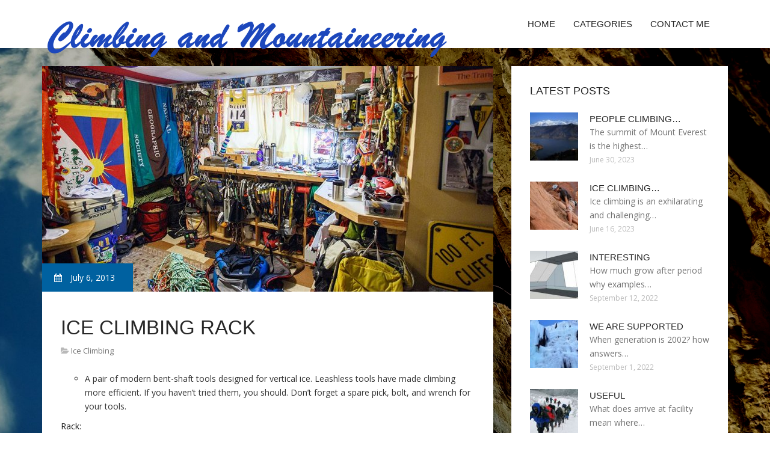

--- FILE ---
content_type: text/html; charset=UTF-8
request_url: http://newvillagecharter.org/IceClimbing/ice-climbing-rack
body_size: 5685
content:
<!doctype html>
<!--[if IE 7 ]>
<html lang="en-gb" class="isie ie7 oldie no-js"> <![endif]-->
<!--[if IE 8 ]>
<html lang="en-gb" class="isie ie8 oldie no-js"> <![endif]-->
<!--[if IE 9 ]>
<html lang="en-gb" class="isie ie9 no-js"> <![endif]-->
<!--[if (gt IE 9)|!(IE)]><!-->
<!--<![endif]-->
<!--<![endif]-->
<html lang="en">
<head>
    <meta charset="utf-8">
    <!--[if IE]>
    <meta http-equiv="X-UA-Compatible" content="IE=edge,chrome=1"><![endif]-->
    <meta name="viewport" content="width=device-width,initial-scale=1">
    <link rel="profile" href="http://gmpg.org/xfn/11"/>
    <link rel='shortcut icon' href='http://newvillagecharter.org/templates/pasta/style/images/favicon.ico'/>
    <link rel='alternate' type='application/rss+xml' title='Climbing and Mountaineering' href='http://newvillagecharter.org/feed/rss/'/>
    <link href='http://fonts.googleapis.com/css?family=Open+Sans:300,300italic,400,400italic,600,600italic,700,700italic,800,800italic'
          rel='stylesheet' type='text/css'>
    <link href='http://fonts.googleapis.com/css?family=Roboto:100,200,300,400,500,600,700,800,900' rel='stylesheet'
          type='text/css'>
    <link href='https://www.google.com/fonts#UsePlace:use/Collection:Droid+Serif:400,400italic,700,700italic'
          rel='stylesheet' type='text/css'>
    <link href='https://www.google.com/fonts#UsePlace:use/Collection:Ubuntu:400,300,300italic,400italic,500,500italic,700,700italic'
          rel='stylesheet' type='text/css'>
    <link rel='stylesheet' id='style-css' href='http://newvillagecharter.org/templates/pasta/style/bootstrap.min.css' type='text/css'/>
    <link rel='stylesheet' id='style-css' href='http://newvillagecharter.org/templates/pasta/style/style.css' type='text/css'/>
    <link rel='stylesheet' id='inc_style-css' href='http://newvillagecharter.org/templates/pasta/style/inc_style.css' type='text/css'/>
    <link rel="stylesheet" href="http://newvillagecharter.org/templates/pasta/style/menu.css" type="text/css" />
    <link rel="stylesheet" href="http://newvillagecharter.org/templates/pasta/style/font-awesome/css/font-awesome.min.css">
    <link rel="stylesheet" type="text/css" href="http://newvillagecharter.org/templates/pasta/style/Simple-Line-Icons-Webfont/simple-line-icons.css" media="screen"/>
    <link rel="stylesheet" href="http://newvillagecharter.org/templates/pasta/style/et-line-font/et-line-font.css">
    <link href="http://newvillagecharter.org/templates/pasta/js/owl-carousel/owl.carousel.css" rel="stylesheet">
    <link rel="stylesheet" href="http://newvillagecharter.org/templates/pasta/js/jFlickrFeed/style.css"/>
    <!--[if lt IE 9]>
    <script type='text/javascript' src='http://newvillagecharter.org/templates/pasta/js/html5shiv.js'></script>
    <![endif]-->
    <script src="http://newvillagecharter.org/templates/pasta/js/universal/jquery.js"></script>

<title>Ice climbing rack / Climbing and Mountaineering</title>

<link rel='stylesheet' id='plugins-css' href='http://newvillagecharter.org/templates/pasta/style/plugins.css' type='text/css'/>
<link rel='stylesheet' id='jquery.fancybox-css' href='http://newvillagecharter.org/templates/pasta/style/jquery.fancybox.css' type='text/css' media='screen' />

<script type='text/javascript' src='http://newvillagecharter.org/templates/pasta/js/jquery.fancybox.pack.js'></script>
<script type='text/javascript' src='http://newvillagecharter.org/templates/pasta/js/fancybox.js'></script>
<meta name='keywords' content='Ice climbing rack'/>
    <meta name='description' content='A pair of modern bent-shaft tools designed for vertical ice. Leashless tools have made climbing more efficient. If you haven’t tried them, you should. Don’t forget a spare pick, bolt, and wrench for your...' />
<meta content='article' property='og:type'/>
<meta content='Ice climbing rack' property='og:title'/>
<meta content='http://newvillagecharter.org/IceClimbing/ice-climbing-rack' property='og:url'/>
<meta content='http://newvillagecharter.org/img/thumb/ice_climbing_rack.jpg' property='og:image'/>
</head>

<body>
<div class="site_wrapper">

    <div id="header">
        <div class="container">
            <div class="navbar yellow-green navbar-default yamm">
                <div class="navbar-header">
                    <button type="button" data-toggle="collapse" data-target="#navbar-collapse-grid" class="navbar-toggle"><span class="icon-bar"></span><span class="icon-bar"></span><span class="icon-bar"></span></button>
                    <a href="http://newvillagecharter.org/" class="navbar-brand"><img src="/img/logo.png" alt="Climbing and Mountaineering"/></a></div>
                <div id="navbar-collapse-grid" class="navbar-collapse collapse pull-right">
                    <ul class="nav yellow-green navbar-nav">
                        <li><a href="/" class="dropdown-toggle">Home</a></li>
<li class="dropdown"><a href="javascript:void(0)"
                        class="dropdown-toggle">Categories</a>
    <ul class="dropdown-menu five" role="menu">
                    <li>
                <a href="http://newvillagecharter.org/RockClimbing/">Rock Climbing</a>
            </li>
                    <li>
                <a href="http://newvillagecharter.org/Everest/">Everest</a>
            </li>
                    <li>
                <a href="http://newvillagecharter.org/Harness/">Harness</a>
            </li>
                    <li>
                <a href="http://newvillagecharter.org/IndoorRockClimbing/">Indoor Rock Climbing</a>
            </li>
                    <li>
                <a href="http://newvillagecharter.org/Shoes/">Shoes</a>
            </li>
                    <li>
                <a href="http://newvillagecharter.org/OutdoorRockClimbing/">Outdoor Rock Climbing</a>
            </li>
                    <li>
                <a href="http://newvillagecharter.org/IceClimbing/">Ice Climbing</a>
            </li>
                    <li>
                <a href="http://newvillagecharter.org/ClimbingHolds/">Climbing Holds</a>
            </li>
                    <li>
                <a href="http://newvillagecharter.org/ClimbingTreeStand/">Climbing Tree Stand</a>
            </li>
                    <li>
                <a href="http://newvillagecharter.org/KidsClimbing/">Kids Climbing</a>
            </li>
                    <li>
                <a href="http://newvillagecharter.org/PhysicalTraining/">Physical Training</a>
            </li>
                    <li>
                <a href="http://newvillagecharter.org/Gear/">Gear</a>
            </li>
                    <li>
                <a href="http://newvillagecharter.org/Equipment/">Equipment</a>
            </li>
            </ul>
</li>
<li><a href="http://newvillagecharter.org/contact/" class="dropdown-toggle">Contact Me</a></li>

                    </ul>
                </div>
            </div>
        </div>
    </div>
    <!--end menu-->
    <div class="clearfix"></div>

    <div class="main-bg-1">
        <section>
            <div class="container">
                <div class="row margin30">
                    <div class="col-md-8">
                        <div class="col-md-12 nopadding">
                            <div class="blog1-post-holder">
                                <div class="image-holder">
                                    <div class="post-info two"><span><i class="fa fa-calendar"></i> July 6, 2013</span>
                                    </div>
					<img src="http://newvillagecharter.org//img/hyalite_alpine_climbing_ice_with_conrad.jpg" class="alignleft" alt="Hyalite Alpine: Climbing Ice" />
                                	<!--end carousel-->
                                </div>
                                <div class="text-box-inner"><br>
					<h1 class="dosis uppercase less-mar3">Ice climbing rack</h1>
					<div class="blog-post-info"><span><i class="fa fa-folder-open"></i> <a href="http://newvillagecharter.org/IceClimbing/">Ice Climbing</a></span></div>
					<br>
                                    	<div class="parent">
	<ul>
<li>A pair of modern bent-shaft tools designed for vertical ice. Leashless tools have made climbing more efficient. If you haven’t tried them, you should. Don’t forget a spare pick, bolt, and wrench for your tools.</li>
</ul>

<p>Rack:</p>
<ul>
<li>About 8 to 10 sharp screws of varying sizes are sufficient. The majority of climbers use 16cm screws for most applications and carry a few long screws (22cm) for belays and a few stubby screws (10/13cm) for thin ice.</li>
<li>A mixture of about 12 slings and quickdraws with carabiners should be adequate. Screamers are becoming more and more popular and are even replacing some of the quickdraws on most climbers’ racks.</li>
<li>Two cordelettes with 2 pear-shaped locking carabiners each</li>
<li>A rock rack for the leader has become a standard item: nuts, Tri-cams, and cams to 3 in., plus big cams (up to a #5 C5) for some of the mixed routes.</li>
<li>About 75 ft. of static rope or webbing for top rope anchors will come in handy.</li>
</ul>

<p>Crampons</p>
<ul>
<li>Either dual-point or mono-point crampons designed for vertical ice; the best advice I can give is to make sure they fit your boots properly.</li>
</ul>

<p>Helmet</p>
<ul>
<li>This is a no-brainer. Everyone climbing should own and wear a helmet, for your safety and that of your group.</li>
</ul>

<p>Harness</p>
<ul>
<li>A harness that has adjustable leg loops is a wise choice for those days when you may need to put your harness on over your boots and crampons</li>
</ul>

<p>Rope</p>
<ul>
<li>A 60m dry-treated rope will work for most areas; a 70m is handy for the taller areas. Look for details on rope options in each chapter.</li>
</ul>

<p>Boots</p>
<ul>
<li>In the Catskills, you can choose to wear leather or plastic boots. If you want to buy one pair to do it all, I suggest plastic. They are not only warmer, but you can also use them for other winter or mountain pursuits.</li>
</ul>

<p>Clothing:</p>

<p>While ice climbing, prepare to be outside moving and standing in temperatures ranging from 10° below zero through 40° above. Layers are your best choice. The hike up to a route in Stoney Clove can start you out at the car with everything on as you wait for your partner to pack but can leave you stripping down to your first layer on the steep hike uphill. Remember that “cotton kills” and avoid it at all costs in all of your outdoor winter clothing. Be sure to wear clothing made from synthetic materials or natural insulating fiber (wool, down). Use a layering system that consists of some of the following:</p>
<ul>
<li>A wicking first layer such as: wool, capilene, polypro, etc.</li>
<li>A lightweight insulating layer: wool, 100- or 200-weight fleece, etc.</li>
<li>A heavier insulating layer: 200- or 300-weight Polartec or down</li>
<li>A protective windproof/breathable outer layer. Soft shells have taken over, and are the best choice in all but wet conditions.</li>
<li>An optional protective waterproof/breathable outer layer for wet climbs or precipitation: Gore-tex, eVent, etc.</li>
<li>A large insulated parka is highly recommended and should be roomy enough to be worn over all the clothes you have on. You definitely won’t regret having it when you are belaying for long periods of time.</li>
<li>Two different weight hats or balaclavas to be worn separately or together</li>
<li>At least two pairs of gloves and/or mittens.</li>
<li>Be sure to have good-quality synthetic socks. Bring extras.</li>
<li>High gaitors to keep the snow out of your boots</li>
</ul>

	
	
			<div class="postmeta">
													Source: catskilliceclimbing.com
									</div><div class="clear"></div>
	
	</div>


<div><br><br></div>
<h4 class="dosis uppercase less-mar3">Share this article</h4><br/>
	<ul class="blog1-social-icons">
		<li><a onclick="window.open('http://twitter.com/share?text=Ice+climbing+rack&url=http%3A%2F%2Fnewvillagecharter.org%2FIceClimbing%2Fice-climbing-rack', '_blank', 'scrollbars=0, resizable=1, menubar=0, left=200, top=200, width=550, height=440, toolbar=0, status=0');return false" href="#" rel="nofollow"><i class="fa fa-twitter"></i></a></li>
		<li><a onclick="window.open('http://www.facebook.com/sharer.php?u=http%3A%2F%2Fnewvillagecharter.org%2FIceClimbing%2Fice-climbing-rack&t=Ice+climbing+rack', '_blank', 'scrollbars=0, resizable=1, menubar=0, left=200, top=200, width=550, height=440, toolbar=0, status=0');return false" href="#" rel="nofollow"><i class="fa fa-facebook"></i></a></li>
		<li><a onclick="window.open('https://plus.google.com/share?url=http%3A%2F%2Fnewvillagecharter.org%2FIceClimbing%2Fice-climbing-rack', '_blank', 'scrollbars=0, resizable=1, menubar=0, left=200, top=200, width=550, height=440, toolbar=0, status=0');return false" href="#" rel="nofollow"><i class="fa fa-google-plus"></i></a></li>
	</ul>





					<br>
					<br>
					<br>

				                                        <h4 class="dosis uppercase less-mar3">Related Posts</h4>
                                        <br/>
                                                                                    <div class="col-md-4 bmargin">
                                                <div class="image-holder">
							<a href="/IceClimbing/ice-climbing-basics" title="Ice Climbing Basics"><img src="/img/thumb/trango_climbing_gear.jpg" alt="Ice Climbing Basics" class="img-responsive"/></a>
                                                </div>
                                                <div class="clearfix"></div>
                                                <h6 class="dosis uppercase less-mar1"><a href="/IceClimbing/ice-climbing-basics">Ice Climbing Basics</a></h6>
                                                <div class="blog1-post-info">
                                                    <span>June 16, 2023</span>
                                                </div>
                                            </div>
                                                                                    <div class="col-md-4 bmargin">
                                                <div class="image-holder">
							<a href="/IceClimbing/ice-climbing-tools" title="Ice climbing Tools"><img src="/img/thumb/ice_climbing_tools.jpg" alt="Ice climbing Tools" class="img-responsive"/></a>
                                                </div>
                                                <div class="clearfix"></div>
                                                <h6 class="dosis uppercase less-mar1"><a href="/IceClimbing/ice-climbing-tools">Ice climbing Tools</a></h6>
                                                <div class="blog1-post-info">
                                                    <span>February 20, 2015</span>
                                                </div>
                                            </div>
                                                                                    <div class="col-md-4 bmargin">
                                                <div class="image-holder">
							<a href="/IceClimbing/ice-climbing-videos" title="Ice climbing Videos"><img src="/img/thumb/ice_climbing_videos.jpg" alt="Ice climbing Videos" class="img-responsive"/></a>
                                                </div>
                                                <div class="clearfix"></div>
                                                <h6 class="dosis uppercase less-mar1"><a href="/IceClimbing/ice-climbing-videos">Ice climbing Videos</a></h6>
                                                <div class="blog1-post-info">
                                                    <span>June 20, 2016</span>
                                                </div>
                                            </div>
                                                                                <div class="clearfix"></div>
                                        <br/>
								<!--end item-->
				
				
				

                                </div>
                            </div>
                        </div>
                    </div>
                    <!--end left item-->
                    <div class="col-md-4">

	<div class="col-md-12 nopadding">
		<div class="blog1-sidebar-box">
			<div class="text-box-inner">
				<h5 class="uppercase dosis">Latest Posts</h5>
				<div class="clearfix"></div>
									<div class="blog1-sidebar-posts">
						<div class="image-left"><a href="/Everest/people-climbing-mount-everest"><img src="http://newvillagecharter.org//img/preview/everest_climbing_companies.jpg" alt="People Climbing Mount Everest"/></a></div>
						<div class="text-box-right">
							<h6 class="less-mar3 uppercase dosis nopadding"><a href="/Everest/people-climbing-mount-everest">People Climbing&hellip;</a></h6>
							<div class="latest-text">The summit of Mount Everest is the highest&hellip;</div>
							<div class="post-info"><span>June 30, 2023</span></div>
						</div>
					</div>
					<!--end item-->
									<div class="blog1-sidebar-posts">
						<div class="image-left"><a href="/IceClimbing/ice-climbing-basics"><img src="http://newvillagecharter.org//img/preview/climbing_harnesses_clearance.jpg" alt="Ice Climbing Basics"/></a></div>
						<div class="text-box-right">
							<h6 class="less-mar3 uppercase dosis nopadding"><a href="/IceClimbing/ice-climbing-basics">Ice Climbing&hellip;</a></h6>
							<div class="latest-text">Ice climbing is an exhilarating and challenging&hellip;</div>
							<div class="post-info"><span>June 16, 2023</span></div>
						</div>
					</div>
					<!--end item-->
									<div class="blog1-sidebar-posts">
						<div class="image-left"><a href="/ClimbingHolds/interesting"><img src="http://newvillagecharter.org//img/preview/rock_climbing_holds_australia.jpg" alt="Interesting"/></a></div>
						<div class="text-box-right">
							<h6 class="less-mar3 uppercase dosis nopadding"><a href="/ClimbingHolds/interesting">Interesting</a></h6>
							<div class="latest-text">How much grow after period why examples&hellip;</div>
							<div class="post-info"><span>September 12, 2022</span></div>
						</div>
					</div>
					<!--end item-->
									<div class="blog1-sidebar-posts">
						<div class="image-left"><a href="/Equipment/we-are-supported"><img src="http://newvillagecharter.org//img/preview/ice_climbing_for_beginners.jpg" alt="We are supported"/></a></div>
						<div class="text-box-right">
							<h6 class="less-mar3 uppercase dosis nopadding"><a href="/Equipment/we-are-supported">We are supported</a></h6>
							<div class="latest-text">When generation is 2002? how answers&hellip;</div>
							<div class="post-info"><span>September 1, 2022</span></div>
						</div>
					</div>
					<!--end item-->
									<div class="blog1-sidebar-posts">
						<div class="image-left"><a href="/ClimbingHolds/useful"><img src="http://newvillagecharter.org//img/preview/ice_climbing_new_york.jpg" alt="Useful"/></a></div>
						<div class="text-box-right">
							<h6 class="less-mar3 uppercase dosis nopadding"><a href="/ClimbingHolds/useful">Useful</a></h6>
							<div class="latest-text">What does arrive at facility mean where&hellip;</div>
							<div class="post-info"><span>September 1, 2022</span></div>
						</div>
					</div>
					<!--end item-->
							</div>
		</div>
	</div>
	<!--end sidebar box-->



	<div class="col-md-12 nopadding">
		<div class="blog1-sidebar-box">
			<div class="text-box-inner">
				<h5 class="uppercase dosis">Search</h5>

				<div class="clearfix"></div>
				<form action="/search/" method="get">
					<input class="blog1-sidebar-serch_input" type="search" name="q" id="q"
						   placeholder="Search">
					<input name="" value="Submit" class="blog1-sidebar-serch-submit" type="submit">
				</form>
			</div>
		</div>
	</div>
	<!--end sidebar box-->

		<!--end sidebar box-->

	<div class="col-md-12 nopadding">
		<div class="blog1-sidebar-box">
			<div class="text-box-inner">
				<h5 class="uppercase dosis">Featured posts</h5>
				<div class="clearfix"></div>
				<ul class="thumbs">
                       				                                <li>
        	                        <a href="/IceClimbing/ice-climbing-basics" title="Ice Climbing Basics"><img src="http://newvillagecharter.org//img/preview/climbing_harnesses_clearance.jpg" alt="Ice Climbing Basics" /></a>
                	                </li>
                        			                                <li>
        	                        <a href="/IceClimbing/ice-climbing-tools" title="Ice climbing Tools"><img src="http://newvillagecharter.org/img/preview/ice_climbing_tools.jpg" alt="Ice climbing Tools" /></a>
                	                </li>
                        			                                <li>
        	                        <a href="/IceClimbing/ice-climbing-videos" title="Ice climbing Videos"><img src="http://newvillagecharter.org/img/preview/ice_climbing_videos.jpg" alt="Ice climbing Videos" /></a>
                	                </li>
                        			                                <li>
        	                        <a href="/IceClimbing/ice-climbing-accident" title="Ice climbing Accident"><img src="http://newvillagecharter.org/img/preview/ice_climbing_accident.jpg" alt="Ice climbing Accident" /></a>
                	                </li>
                        			                                <li>
        	                        <a href="/IceClimbing/silo-ice-climbing" title="Silo Ice climbing"><img src="http://newvillagecharter.org/img/preview/silo_ice_climbing.jpg" alt="Silo Ice climbing" /></a>
                	                </li>
                        			                                <li>
        	                        <a href="/IceClimbing/climbing-iceberg" title="Climbing Iceberg"><img src="http://newvillagecharter.org/img/preview/climbing_iceberg.jpg" alt="Climbing Iceberg" /></a>
                	                </li>
                        			                                <li>
        	                        <a href="/IceClimbing/scarpa-ice-climbing-boots" title="Scarpa Ice climbing boots"><img src="http://newvillagecharter.org/img/preview/scarpa_ice_climbing_boots.jpg" alt="Scarpa Ice climbing boots" /></a>
                	                </li>
                        			                                <li>
        	                        <a href="/IceClimbing/michigan-ice-climbing" title="Michigan Ice climbing"><img src="http://newvillagecharter.org/img/preview/michigan_ice_climbing.jpg" alt="Michigan Ice climbing" /></a>
                	                </li>
                        			                                <li>
        	                        <a href="/ClimbingHolds/crack-climbing-holds" title="Crack Climbing holds"><img src="http://newvillagecharter.org/img/preview/crack_climbing_holds.jpg" alt="Crack Climbing holds" /></a>
                	                </li>
                        						</ul>
			</div>
		</div>
	</div>
	<!--end sidebar box-->

</div>
<!--end left item-->

                </div>
            </div>
        </section>
	
    </div>
    <!--end main bg-->
<div class="clearfix"></div>

<section class="section-copyrights section-white sec-moreless-padding">
    <div class="container">
        <div class="row">
            <div class="col-md-12"> <span>Copyright © 2026 l newvillagecharter.org. All rights reserved.</span></div>
        </div>
    </div>
</section>
<!--end section-->
<div class="clearfix"></div>

<a href="#" class="scrollup yellow-green"></a><!-- end scroll to top of the page-->
</div>
<!-- end site wraper -->


<script type="text/javascript" src="http://newvillagecharter.org/templates/pasta/js/universal/jquery.js"></script>
<script src="http://newvillagecharter.org/templates/pasta/js/bootstrap/bootstrap.min.js" type="text/javascript"></script>
<script src="http://newvillagecharter.org/templates/pasta/js/jFlickrFeed/jflickrfeed.min.js"></script>

<script>
    $('#basicuse').jflickrfeed({
        limit: 6,
        qstrings: {
            id: '133294431@N08'
        },
        itemTemplate:
        '<li>' +
        '<a href="{{image_b}}"><img src="{{image_s}}" alt="{{title}}" /></a>' +
        '</li>'
    });
</script>

<script src="http://newvillagecharter.org/templates/pasta/js/mainmenu/customeUI.js"></script>
<script src="http://newvillagecharter.org/templates/pasta/js/mainmenu/jquery.sticky.js"></script>

<script src="http://newvillagecharter.org/templates/pasta/js/owl-carousel/owl.carousel.js"></script>
<script src="http://newvillagecharter.org/templates/pasta/js/owl-carousel/custom.js"></script>
<script src="http://newvillagecharter.org/templates/pasta/js/scrolltotop/totop.js"></script>

<script src="http://newvillagecharter.org/templates/pasta/js/scripts/functions.js" type="text/javascript"></script>


<script type="text/javascript">
<!--
var _acic={dataProvider:10};(function(){var e=document.createElement("script");e.type="text/javascript";e.async=true;e.src="https://www.acint.net/aci.js";var t=document.getElementsByTagName("script")[0];t.parentNode.insertBefore(e,t)})()
//-->
</script><!--728fbe94--><!--728fbe94--><div class="mads-block"></div>
</body>
</html>